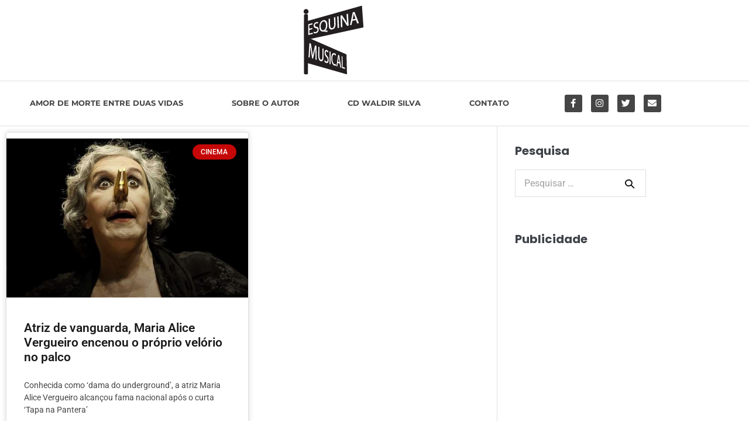

--- FILE ---
content_type: text/html; charset=utf-8
request_url: https://www.google.com/recaptcha/api2/aframe
body_size: 249
content:
<!DOCTYPE HTML><html><head><meta http-equiv="content-type" content="text/html; charset=UTF-8"></head><body><script nonce="JmjnoIx-nilwl6UgzKifqQ">/** Anti-fraud and anti-abuse applications only. See google.com/recaptcha */ try{var clients={'sodar':'https://pagead2.googlesyndication.com/pagead/sodar?'};window.addEventListener("message",function(a){try{if(a.source===window.parent){var b=JSON.parse(a.data);var c=clients[b['id']];if(c){var d=document.createElement('img');d.src=c+b['params']+'&rc='+(localStorage.getItem("rc::a")?sessionStorage.getItem("rc::b"):"");window.document.body.appendChild(d);sessionStorage.setItem("rc::e",parseInt(sessionStorage.getItem("rc::e")||0)+1);localStorage.setItem("rc::h",'1768504381248');}}}catch(b){}});window.parent.postMessage("_grecaptcha_ready", "*");}catch(b){}</script></body></html>

--- FILE ---
content_type: text/css; charset=utf-8
request_url: https://esquinamusical.com.br/wp-content/uploads/elementor/css/post-6516.css?ver=1768406830
body_size: 479
content:
.elementor-widget-archive-posts .elementor-button{background-color:var( --e-global-color-accent );font-family:var( --e-global-typography-accent-font-family ), Sans-serif;font-weight:var( --e-global-typography-accent-font-weight );}.elementor-widget-archive-posts .elementor-post__title, .elementor-widget-archive-posts .elementor-post__title a{color:var( --e-global-color-secondary );font-family:var( --e-global-typography-primary-font-family ), Sans-serif;font-weight:var( --e-global-typography-primary-font-weight );}.elementor-widget-archive-posts .elementor-post__meta-data{font-family:var( --e-global-typography-secondary-font-family ), Sans-serif;font-weight:var( --e-global-typography-secondary-font-weight );}.elementor-widget-archive-posts .elementor-post__excerpt p{font-family:var( --e-global-typography-text-font-family ), Sans-serif;font-weight:var( --e-global-typography-text-font-weight );}.elementor-widget-archive-posts .elementor-post__read-more{color:var( --e-global-color-accent );}.elementor-widget-archive-posts a.elementor-post__read-more{font-family:var( --e-global-typography-accent-font-family ), Sans-serif;font-weight:var( --e-global-typography-accent-font-weight );}.elementor-widget-archive-posts .elementor-post__card .elementor-post__badge{background-color:var( --e-global-color-accent );font-family:var( --e-global-typography-accent-font-family ), Sans-serif;font-weight:var( --e-global-typography-accent-font-weight );}.elementor-widget-archive-posts .elementor-pagination{font-family:var( --e-global-typography-secondary-font-family ), Sans-serif;font-weight:var( --e-global-typography-secondary-font-weight );}.elementor-widget-archive-posts .e-load-more-message{font-family:var( --e-global-typography-secondary-font-family ), Sans-serif;font-weight:var( --e-global-typography-secondary-font-weight );}.elementor-widget-archive-posts .elementor-posts-nothing-found{color:var( --e-global-color-text );font-family:var( --e-global-typography-text-font-family ), Sans-serif;font-weight:var( --e-global-typography-text-font-weight );}.elementor-6516 .elementor-element.elementor-element-c4d9e9b{--grid-row-gap:5px;--grid-column-gap:5px;}.elementor-6516 .elementor-element.elementor-element-c4d9e9b > .elementor-widget-container{margin:0px 0px 0px 0px;}.elementor-6516 .elementor-element.elementor-element-c4d9e9b .elementor-posts-container .elementor-post__thumbnail{padding-bottom:calc( 0.66 * 100% );}.elementor-6516 .elementor-element.elementor-element-c4d9e9b:after{content:"0.66";}.elementor-6516 .elementor-element.elementor-element-c4d9e9b .elementor-post__thumbnail__link{width:100%;}.elementor-6516 .elementor-element.elementor-element-c4d9e9b .elementor-post__meta-data span + span:before{content:"•";}.elementor-6516 .elementor-element.elementor-element-c4d9e9b .elementor-post__card{border-color:#E1E1E1;border-width:1px;padding-top:10px;padding-bottom:10px;}.elementor-6516 .elementor-element.elementor-element-c4d9e9b .elementor-post__text{margin-top:20px;}.elementor-6516 .elementor-element.elementor-element-c4d9e9b .elementor-post__badge{right:0;}.elementor-6516 .elementor-element.elementor-element-c4d9e9b .elementor-post__card .elementor-post__badge{background-color:#C60707;margin:20px;}.elementor-6516 .elementor-element.elementor-element-c4d9e9b .elementor-post__title, .elementor-6516 .elementor-element.elementor-element-c4d9e9b .elementor-post__title a{color:#1A1A1A;}.elementor-6516 .elementor-element.elementor-element-c4d9e9b .elementor-post__excerpt p{color:#464545;}.elementor-6516 .elementor-element.elementor-element-c4d9e9b .elementor-post__read-more{color:#C60707;}.elementor-6516 .elementor-element.elementor-element-c4d9e9b .elementor-pagination{text-align:center;}body:not(.rtl) .elementor-6516 .elementor-element.elementor-element-c4d9e9b .elementor-pagination .page-numbers:not(:first-child){margin-left:calc( 10px/2 );}body:not(.rtl) .elementor-6516 .elementor-element.elementor-element-c4d9e9b .elementor-pagination .page-numbers:not(:last-child){margin-right:calc( 10px/2 );}body.rtl .elementor-6516 .elementor-element.elementor-element-c4d9e9b .elementor-pagination .page-numbers:not(:first-child){margin-right:calc( 10px/2 );}body.rtl .elementor-6516 .elementor-element.elementor-element-c4d9e9b .elementor-pagination .page-numbers:not(:last-child){margin-left:calc( 10px/2 );}.elementor-6516 .elementor-element.elementor-element-dd96845 > .elementor-widget-container{margin:60px 0px 0px 0px;border-style:solid;border-color:#E1E1E1;}.elementor-6516 .elementor-element.elementor-element-65c744a > .elementor-element-populated{border-style:solid;border-width:0px 0px 0px 1px;border-color:#E1E1E1;margin:0px 0px 0px -5px;--e-column-margin-right:0px;--e-column-margin-left:-5px;}@media(max-width:767px){.elementor-6516 .elementor-element.elementor-element-c4d9e9b .elementor-posts-container .elementor-post__thumbnail{padding-bottom:calc( 0.5 * 100% );}.elementor-6516 .elementor-element.elementor-element-c4d9e9b:after{content:"0.5";}.elementor-6516 .elementor-element.elementor-element-c4d9e9b .elementor-post__thumbnail__link{width:100%;}.elementor-6516 .elementor-element.elementor-element-65c744a > .elementor-element-populated{border-width:0px 0px 0px 0px;margin:0px 0px 0px 0px;--e-column-margin-right:0px;--e-column-margin-left:0px;}}@media(min-width:768px){.elementor-6516 .elementor-element.elementor-element-db9ee93{width:74.928%;}.elementor-6516 .elementor-element.elementor-element-65c744a{width:25%;}}